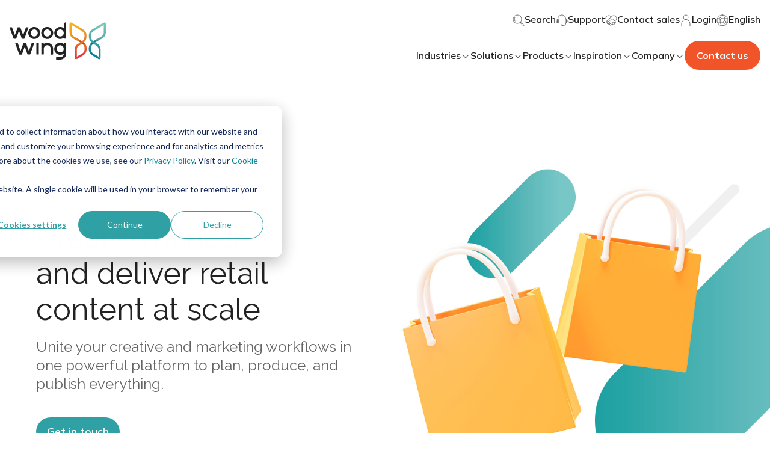

--- FILE ---
content_type: application/javascript
request_url: https://www.woodwing.com/hubfs/hub_generated/template_assets/1/65054772163/1769788866953/template_form.min.js
body_size: 328
content:
window.addEventListener("message",function(event){"hsFormCallback"===event.data.type&&"onFormReady"===event.data.eventName&&initCustomForm()});const initCustomForm=function(){let inputs=document.querySelectorAll('input[type="text"], input[type="email"], input[type="tel"], textarea, select');document.querySelectorAll('input[type="submit"]').forEach(function(submitEl){submitEl.addEventListener("click",function(){inputs.forEach(function(el){checkForError(el)})}),addActiveClass(".hs-form-checkbox-display","checkbox"),addActiveClass(".hs-form-booleancheckbox-display","checkbox"),addActiveClass(".hs-form-radio-display","radio")}),addNodesObserver(),addInputClasses()};let addInputClasses=function(){let targetNodes=document.querySelectorAll(".hs-input");for(let i=0;i<targetNodes.length;i++){if(targetNodes[i].value){let field=getClosest(targetNodes[i],".hs-form-field");field&&field.classList.add("input--filled")}targetNodes[i].addEventListener("focus",function(e){let field=getClosest(e.target,".hs-form-field");field&&(field.classList.add("input--focused"),field.classList.add("input--filled"))}),targetNodes[i].addEventListener("blur",function(e){let field=getClosest(e.target,".hs-form-field");field.classList.remove("input--focused"),e.target.value||field&&field.classList.remove("input--filled")})}},addNodesObserver=function(){let targetNodes=document.querySelectorAll("form"),observer=new MutationObserver(function(mutations){for(let i=0;i<mutations.length;i++){let mutation=mutations[i];for(let j=0;j<mutation.addedNodes.length;j++){let node=mutation.addedNodes[j];node.classList&&node.classList.contains("hs-error-msgs")&&getClosest(mutation.target,".hs-form-field").classList.add("input--error")}for(let j=0;j<mutation.removedNodes.length;j++){let node=mutation.removedNodes[j];node.classList&&node.classList.contains("hs-error-msgs")&&(getClosest(mutation.target,".hs-form-field").classList.remove("input--error"),getClosest(mutation.target,".hs-form-field").classList.add("input--filled"))}}});for(let i=0;i<targetNodes.length;i++)observer.observe(targetNodes[i],{childList:!0,subtree:!0})},addActiveClass=function(elementClass,type){document.querySelectorAll(elementClass).forEach(function(element,index){element.querySelector('input[type="'+type+'"]').addEventListener("change",function(e){e.stopImmediatePropagation();let currentElements=e.target.closest(".hs-form-field").querySelectorAll(elementClass);"radio"===type?(resetItems(currentElements),e.target.parentElement.classList.toggle("checked")):(e.target.classList.toggle("checked"),e.target.parentElement.classList.toggle("checked"))})})};const checkForError=function(el){if(el.required){if(!el.value)return void getClosest(el,".hs-form-field").classList.add("input--error");getClosest(el,".hs-form-field").querySelector(".hs-error-msgs")?getClosest(el,".hs-form-field").classList.add("input--error"):getClosest(el,".hs-form-field").classList.remove("input--error")}},resetItems=function(elements){for(var i=0;i<elements.length;i++)elements[i].classList.remove("checked")},getClosest=function(elem,selector){for(;elem&&elem!==document;elem=elem.parentNode)if(elem.matches(selector))return elem;return null};
//# sourceURL=https://26222027.fs1.hubspotusercontent-eu1.net/hubfs/26222027/hub_generated/template_assets/1/65054772163/1769788866953/template_form.js

--- FILE ---
content_type: application/javascript
request_url: https://26222027.fs1.hubspotusercontent-eu1.net/hubfs/26222027/hub_generated/template_assets/1/65053894636/1769788870461/template_index.esm.min.js
body_size: 527
content:
import{css,LitElement,html}from"lit";import{property,customElement}from"lit/decorators.js";function __decorate(decorators,target,key,desc){var d,c=arguments.length,r=c<3?target:null===desc?desc=Object.getOwnPropertyDescriptor(target,key):desc;if("object"==typeof Reflect&&"function"==typeof Reflect.decorate)r=Reflect.decorate(decorators,target,key,desc);else for(var i=decorators.length-1;i>=0;i--)(d=decorators[i])&&(r=(c<3?d(r):c>3?d(target,key,r):d(target,key))||r);return c>3&&r&&Object.defineProperty(target,key,r),r}function __metadata(metadataKey,metadataValue){if("object"==typeof Reflect&&"function"==typeof Reflect.metadata)return Reflect.metadata(metadataKey,metadataValue)}var css_248z=css`*,
*::before,
*::after {
  box-sizing: border-box;
}

:host {
  --border-style: 2px solid #ffffff99;
  --cta-specialists-border-radius: var(--theme-cta-specialists-border-radius,50%);
  --cta-specialists-border: var(--theme-cta-specialists-border,var(--border-style));
  --cta-specialists-margin-left: var(--theme-cta-specialists-margin-left,-32px);
  --cta-specialists-title-margin-top: var(--theme-cta-specialists-title-margin-top,32px);
  --cta-specialists-actions-margin-top: var(--theme-cta-specialists-actions-margin-top, 0);
  --cta-specialists-actions-margin-top-tablet: var(--theme-cta-specialists-actions-margin-top-tablet, 0);
  --cta-specialists-actions-margin-top-desktop: var(--theme-cta-specialists-actions-margin-top-desktop, 0);
}

.m-cta-specialists {
  display: flex;
  flex-direction: column;
}
.m-cta-specialists.center {
  text-align: center;
  align-items: center;
}
.m-cta-specialists.right {
  text-align: right;
  align-items: flex-end;
}
.m-cta-specialists .icon-list ::slotted(*) {
  border: var(--cta-specialists-border);
  border-radius: var(--cta-specialists-border-radius);
}
.m-cta-specialists .icon-list ::slotted(*:nth-child(n+2)) {
  margin-left: var(--cta-specialists-margin-left);
}
.m-cta-specialists .title-and-description {
  margin-top: var(--cta-specialists-title-margin-top);
  margin-bottom: 0px !important;
}
.m-cta-specialists .actions {
  margin-top: var(--cta-specialists-actions-margin-top);
}

@media only screen and (max-width: 375px) {
  .m-cta-specialists.center {
    text-align: center;
    align-items: center;
  }
  .m-cta-specialists.right {
    text-align: center;
    align-items: center;
  }
  .m-cta-specialists .icon-list ::slotted(*) {
    width: 65px;
    height: 65px;
  }
}
@media screen and (min-width: 768px) {
  .m-cta-specialists .actions {
    margin-top: var(--cta-specialists-actions-margin-top-tablet);
  }
}
@media screen and (min-width: 992px) {
  .m-cta-specialists .actions {
    margin-top: var(--cta-specialists-actions-margin-top-desktop);
  }
}`;let _t,_=t=>t,CtaSpecialists=class extends LitElement{render(){return html(_t||(_t=_`
        <div class="m-cta-specialists ${0}">
            <div class="icon-list ">
              <slot name="image-icon"></slot>
            </div>
            <div class="title-and-description">
              <slot name="title-and-description"></slot>
            </div>
          <div class="actions ">
            <slot name="action"></slot>
          </div>
        </div>
    `),this.iconPosition)}};CtaSpecialists.styles=[css_248z],__decorate([property({attribute:"icon-position"}),__metadata("design:type",String)],CtaSpecialists.prototype,"iconPosition",void 0),CtaSpecialists=__decorate([customElement("wcl-cta-specialists")],CtaSpecialists);export{CtaSpecialists};
//# sourceURL=https://26222027.fs1.hubspotusercontent-eu1.net/hubfs/26222027/hub_generated/template_assets/1/65053894636/1769788870461/template_index.esm.js